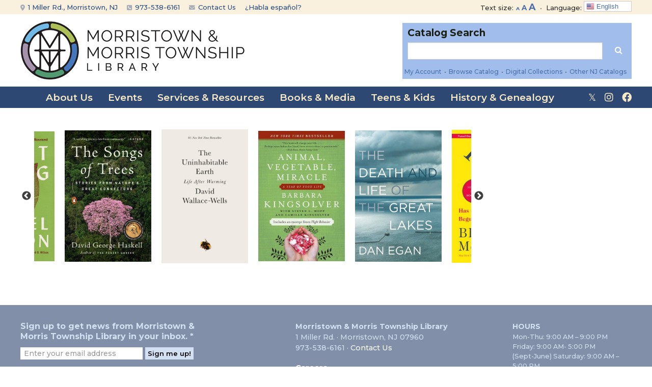

--- FILE ---
content_type: application/x-javascript
request_url: https://mmtlibrary.org/textsizer.js
body_size: 247
content:
function resizeup() {
	if(!document.getElementById('content').style.fontSize){
		document.getElementById('content').style.fontSize = '110%';
	} else {
		var str_fontsize = document.getElementById('content').style.fontSize;
		var num_fontsize = str_fontsize.substring(0,str_fontsize.length-1);
		//alert(num_fontsize);
		var num_newsize = num_fontsize * 1.1;
		document.getElementById('content').style.fontSize = num_newsize + '%';
	}
}

function resizedown() {
	if(!document.getElementById('content').style.fontSize){
		document.getElementById('content').style.fontSize = '90%';
	} else {
		var str_fontsize = document.getElementById('content').style.fontSize;
		var num_fontsize = str_fontsize.substring(0,str_fontsize.length-1);
		//alert(num_fontsize);
		var num_newsize = num_fontsize * 0.9;
		document.getElementById('content').style.fontSize = num_newsize + '%';
		//alert(num_newsize + '%');
	}
}

function resizenorm() {
	if(!document.getElementById('content').style.fontSize){
		document.getElementById('content').style.fontSize = '100%';
	} else {
		var str_fontsize = document.getElementById('content').style.fontSize;
		var num_fontsize = str_fontsize.substring(0,str_fontsize.length-1);
		//alert(num_fontsize);
		var num_newsize = 100;
		document.getElementById('content').style.fontSize = num_newsize + '%';
		//alert(num_newsize + '%');
	}
}
